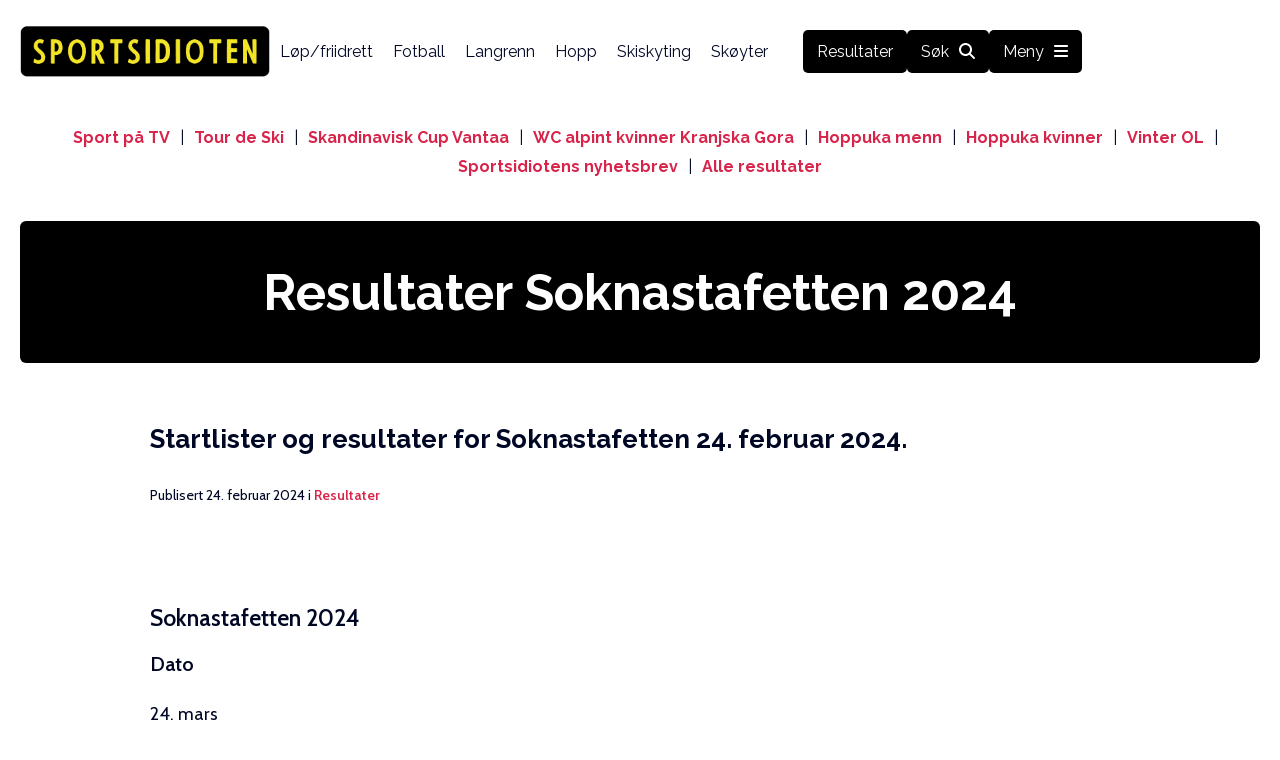

--- FILE ---
content_type: text/html; charset=UTF-8
request_url: https://www.sportsidioten.no/resultater/resultater-soknastafetten-2024/
body_size: 13835
content:
<!DOCTYPE html>
<html lang="nb-NO" prefix="og: https://ogp.me/ns#">
<head>
    <meta charset="UTF-8">
    <meta name="viewport" content="width=device-width, initial-scale=1, maximum-scale=5">
    <link rel="apple-touch-icon" sizes="180x180" href="https://www.sportsidioten.no/apple-touch-icon.png">
    <link rel="icon" type="image/png" sizes="32x32" href="https://www.sportsidioten.no/favicon-32x32.png">
    <link rel="icon" type="image/png" sizes="16x16" href="https://www.sportsidioten.no/favicon-16x16.png">
    <link rel="manifest" href="https://www.sportsidioten.no/site.webmanifest">    

    
<!-- InMobi Choice. Consent Manager Tag v3.0 (for TCF 2.2) -->
<script type="text/javascript" async=true>
(function() {
var host = window.location.hostname;
var element = document.createElement('script');
var firstScript = document.getElementsByTagName('script')[0];
var url = 'https://cmp.inmobi.com'
    .concat('/choice/', 'eTT5wGJHbK7LT', '/', host, '/choice.js?tag_version=V3');
var uspTries = 0;
var uspTriesLimit = 3;
element.async = true;
element.type = 'text/javascript';
element.src = url;

firstScript.parentNode.insertBefore(element, firstScript);

function makeStub() {
    var TCF_LOCATOR_NAME = '__tcfapiLocator';
    var queue = [];
    var win = window;
    var cmpFrame;

    function addFrame() {
    var doc = win.document;
    var otherCMP = !!(win.frames[TCF_LOCATOR_NAME]);

    if (!otherCMP) {
        if (doc.body) {
        var iframe = doc.createElement('iframe');

        iframe.style.cssText = 'display:none';
        iframe.name = TCF_LOCATOR_NAME;
        doc.body.appendChild(iframe);
        } else {
        setTimeout(addFrame, 5);
        }
    }
    return !otherCMP;
    }

    function tcfAPIHandler() {
    var gdprApplies;
    var args = arguments;

    if (!args.length) {
        return queue;
    } else if (args[0] === 'setGdprApplies') {
        if (
        args.length > 3 &&
        args[2] === 2 &&
        typeof args[3] === 'boolean'
        ) {
        gdprApplies = args[3];
        if (typeof args[2] === 'function') {
            args[2]('set', true);
        }
        }
    } else if (args[0] === 'ping') {
        var retr = {
        gdprApplies: gdprApplies,
        cmpLoaded: false,
        cmpStatus: 'stub'
        };

        if (typeof args[2] === 'function') {
        args[2](retr);
        }
    } else {
        if(args[0] === 'init' && typeof args[3] === 'object') {
        args[3] = Object.assign(args[3], { tag_version: 'V3' });
        }
        queue.push(args);
    }
    }

    function postMessageEventHandler(event) {
    var msgIsString = typeof event.data === 'string';
    var json = {};

    try {
        if (msgIsString) {
        json = JSON.parse(event.data);
        } else {
        json = event.data;
        }
    } catch (ignore) {}

    var payload = json.__tcfapiCall;

    if (payload) {
        window.__tcfapi(
        payload.command,
        payload.version,
        function(retValue, success) {
            var returnMsg = {
            __tcfapiReturn: {
                returnValue: retValue,
                success: success,
                callId: payload.callId
            }
            };
            if (msgIsString) {
            returnMsg = JSON.stringify(returnMsg);
            }
            if (event && event.source && event.source.postMessage) {
            event.source.postMessage(returnMsg, '*');
            }
        },
        payload.parameter
        );
    }
    }

    while (win) {
    try {
        if (win.frames[TCF_LOCATOR_NAME]) {
        cmpFrame = win;
        break;
        }
    } catch (ignore) {}

    if (win === window.top) {
        break;
    }
    win = win.parent;
    }
    if (!cmpFrame) {
    addFrame();
    win.__tcfapi = tcfAPIHandler;
    win.addEventListener('message', postMessageEventHandler, false);
    }
};

makeStub();

function makeGppStub() {
    const CMP_ID = 10;
    const SUPPORTED_APIS = [
    '2:tcfeuv2',
    '6:uspv1',
    '7:usnatv1',
    '8:usca',
    '9:usvav1',
    '10:uscov1',
    '11:usutv1',
    '12:usctv1'
    ];

    window.__gpp_addFrame = function (n) {
    if (!window.frames[n]) {
        if (document.body) {
        var i = document.createElement("iframe");
        i.style.cssText = "display:none";
        i.name = n;
        document.body.appendChild(i);
        } else {
        window.setTimeout(window.__gpp_addFrame, 10, n);
        }
    }
    };
    window.__gpp_stub = function () {
    var b = arguments;
    __gpp.queue = __gpp.queue || [];
    __gpp.events = __gpp.events || [];

    if (!b.length || (b.length == 1 && b[0] == "queue")) {
        return __gpp.queue;
    }

    if (b.length == 1 && b[0] == "events") {
        return __gpp.events;
    }

    var cmd = b[0];
    var clb = b.length > 1 ? b[1] : null;
    var par = b.length > 2 ? b[2] : null;
    if (cmd === "ping") {
        clb(
        {
            gppVersion: "1.1", // must be “Version.Subversion”, current: “1.1”
            cmpStatus: "stub", // possible values: stub, loading, loaded, error
            cmpDisplayStatus: "hidden", // possible values: hidden, visible, disabled
            signalStatus: "not ready", // possible values: not ready, ready
            supportedAPIs: SUPPORTED_APIS, // list of supported APIs
            cmpId: CMP_ID, // IAB assigned CMP ID, may be 0 during stub/loading
            sectionList: [],
            applicableSections: [-1],
            gppString: "",
            parsedSections: {},
        },
        true
        );
    } else if (cmd === "addEventListener") {
        if (!("lastId" in __gpp)) {
        __gpp.lastId = 0;
        }
        __gpp.lastId++;
        var lnr = __gpp.lastId;
        __gpp.events.push({
        id: lnr,
        callback: clb,
        parameter: par,
        });
        clb(
        {
            eventName: "listenerRegistered",
            listenerId: lnr, // Registered ID of the listener
            data: true, // positive signal
            pingData: {
            gppVersion: "1.1", // must be “Version.Subversion”, current: “1.1”
            cmpStatus: "stub", // possible values: stub, loading, loaded, error
            cmpDisplayStatus: "hidden", // possible values: hidden, visible, disabled
            signalStatus: "not ready", // possible values: not ready, ready
            supportedAPIs: SUPPORTED_APIS, // list of supported APIs
            cmpId: CMP_ID, // list of supported APIs
            sectionList: [],
            applicableSections: [-1],
            gppString: "",
            parsedSections: {},
            },
        },
        true
        );
    } else if (cmd === "removeEventListener") {
        var success = false;
        for (var i = 0; i < __gpp.events.length; i++) {
        if (__gpp.events[i].id == par) {
            __gpp.events.splice(i, 1);
            success = true;
            break;
        }
        }
        clb(
        {
            eventName: "listenerRemoved",
            listenerId: par, // Registered ID of the listener
            data: success, // status info
            pingData: {
            gppVersion: "1.1", // must be “Version.Subversion”, current: “1.1”
            cmpStatus: "stub", // possible values: stub, loading, loaded, error
            cmpDisplayStatus: "hidden", // possible values: hidden, visible, disabled
            signalStatus: "not ready", // possible values: not ready, ready
            supportedAPIs: SUPPORTED_APIS, // list of supported APIs
            cmpId: CMP_ID, // CMP ID
            sectionList: [],
            applicableSections: [-1],
            gppString: "",
            parsedSections: {},
            },
        },
        true
        );
    } else if (cmd === "hasSection") {
        clb(false, true);
    } else if (cmd === "getSection" || cmd === "getField") {
        clb(null, true);
    }
    //queue all other commands
    else {
        __gpp.queue.push([].slice.apply(b));
    }
    };
    window.__gpp_msghandler = function (event) {
    var msgIsString = typeof event.data === "string";
    try {
        var json = msgIsString ? JSON.parse(event.data) : event.data;
    } catch (e) {
        var json = null;
    }
    if (typeof json === "object" && json !== null && "__gppCall" in json) {
        var i = json.__gppCall;
        window.__gpp(
        i.command,
        function (retValue, success) {
            var returnMsg = {
            __gppReturn: {
                returnValue: retValue,
                success: success,
                callId: i.callId,
            },
            };
            event.source.postMessage(msgIsString ? JSON.stringify(returnMsg) : returnMsg, "*");
        },
        "parameter" in i ? i.parameter : null,
        "version" in i ? i.version : "1.1"
        );
    }
    };
    if (!("__gpp" in window) || typeof window.__gpp !== "function") {
    window.__gpp = window.__gpp_stub;
    window.addEventListener("message", window.__gpp_msghandler, false);
    window.__gpp_addFrame("__gppLocator");
    }
};

makeGppStub();

var uspStubFunction = function() {
    var arg = arguments;
    if (typeof window.__uspapi !== uspStubFunction) {
    setTimeout(function() {
        if (typeof window.__uspapi !== 'undefined') {
        window.__uspapi.apply(window.__uspapi, arg);
        }
    }, 500);
    }
};

var checkIfUspIsReady = function() {
    uspTries++;
    if (window.__uspapi === uspStubFunction && uspTries < uspTriesLimit) {
    console.warn('USP is not accessible');
    } else {
    clearInterval(uspInterval);
    }
};

if (typeof window.__uspapi === 'undefined') {
    window.__uspapi = uspStubFunction;
    var uspInterval = setInterval(checkIfUspIsReady, 6000);
}
})();
</script>
<!-- End InMobi Choice. Consent Manager Tag v3.0 (for TCF 2.2) -->    
<!-- Search Engine Optimization by Rank Math - https://rankmath.com/ -->
<title>Resultater Soknastafetten 2024 - Sportsidioten.no</title>
<meta name="description" content="Startlister og resultater for Soknastafetten 24. februar 2024."/>
<meta name="robots" content="follow, index, max-snippet:-1, max-video-preview:-1, max-image-preview:large"/>
<link rel="canonical" href="https://www.sportsidioten.no/resultater/resultater-soknastafetten-2024/" />
<meta property="og:locale" content="nb_NO" />
<meta property="og:type" content="article" />
<meta property="og:title" content="Resultater Soknastafetten 2024 - Sportsidioten.no" />
<meta property="og:description" content="Startlister og resultater for Soknastafetten 24. februar 2024." />
<meta property="og:url" content="https://www.sportsidioten.no/resultater/resultater-soknastafetten-2024/" />
<meta property="og:site_name" content="Sportsidioten.no" />
<meta property="article:publisher" content="https://www.facebook.com/sportsidioten.no" />
<meta property="article:tag" content="Soknastafetten" />
<meta property="article:tag" content="soknedal" />
<meta property="article:section" content="Resultater" />
<meta property="og:updated_time" content="2024-02-24T20:24:02+01:00" />
<meta property="og:image" content="https://www.sportsidioten.no/wp-content/uploads/2022/12/IMG_5992-1024x683.jpg" />
<meta property="og:image:secure_url" content="https://www.sportsidioten.no/wp-content/uploads/2022/12/IMG_5992-1024x683.jpg" />
<meta property="og:image:width" content="1024" />
<meta property="og:image:height" content="683" />
<meta property="og:image:alt" content="Alle med CC-Sprinten Lygnastafetten Juleskirennet Meldal Skillevollrennet Kvæfjordmarka rundt Strindheimrennet NNM langrenn TA-skisprinten Gålårennet Ågarennet SSF Cup Leirdalen NM del 2 snørekjøring SSF Cup langrenn Hodlekve Stokmarknes Classic Storhavet Rundt Stokmarknes Skate Isbolrennet Raundalsrennet SSF Cup sprint Langeland Bjørganrennet Trønder-Lyn Rennet Bulkenrennet Oddersjaarennet KM Troms Kvaløysletta Aurdalsrennet Amlisbergsrennet Montebellonatta Re-løpet Nittedalsløpet verdenscup skiorientering Sjusjøen Budalssprinten Snåsastafetten Båtsfjordrennene Heimdalsprinten KM skiskyting Nordland Sparebank 1 Cup Liatoppen Nyttårssprinten SIL-rennet KM fri SBM Cup Romjulsprinten Sparebank1 Cup Tydal Nyttårsrennet Beitostølen Juleskirenne Meldal Sparebankrennet Førjulsrennet Hodlekve 2024 Hodlekverennet NØK cup skiskyting Os Snøkanon Normal Lygnarullen STIL-BIL rennet Hattrennet Storhaugrennet Langøyløpet KM del 2 Finnmark BSK-rennet Tana-Varangerennet Lilla Flyktningloppet Actionrennet KM Troms del 2 Øverbystafetten Kongsvegløpet Ilarcrossen Kvammasprinten Namsskoganrennet Sirdalsstafetten Aldonrennet Rindølrennet Granåsfjellrennet Harpefossrennet Hoslerennet Heimfjelløpet Heimfjellrennet Vetenrennet Andeburennet NM skiorientering Skoræ Rundt Åsenrennet bulkensprinten Solrennet SI Rennet Tjønnbakkrennet Bulken sprinten Eggeåsrennet Resultater Kvaløya skifestival SSK rennet SSF Cup sprint Leirdalen Skaugasprinten Saltdalsrennet Pokalrennet Fjelletstafetten Pendlerrennet Pendlerrennet Kleivarennet SIL-rennet Slettedalen Rundt Fjellørnen Skifestival viljarrennet fNM skiorientering Lygna Skjelstadmarkstafetten heiløpet KM Nord Trøndelag Inderøy Vistdalsrennet Stokkerennet Gjesdalburennet KM langrenn Sogn og Fjordane KM langrenn Sør Trøndelag Saudasprinten Suldalsrennet Flårennet Saulandrennet Astridbekkrennet Huldrerennet Spydebergrennet Rindalsrennet Lommedalsrennet Ullsrennet Leksdalsrennet Ørnarstafetten Båtsfjordfestivalen Nyttårspæsen Kongsberg Skifestival TIL-rennet KM Skicross Fossum moelvenrennet Rørosrennet Strindheimstafetten Kjelsåsrennet SSF sprint og distanserenn Vargarrennet Ottestadrennet Lauritz Bergendahls Minneløp HA sprinten Oppegårdsprinten Tour de Fauske Oppegårdssprinten budalsrennet Nyttårsraketten Nyttårsrennet Gjesdal Romjulsrennet Drevja Romjulsrennet Bardu Svarstadrennet lygnasæterrennet Romjulsrenn Svene Tanagufsen Romjulsrennet Alta Skallrennet Ribberennet Torpo Romjulsrenn Tydal Romjulsrenn Nes Juleskirennet Meldal Ribberennet Snøkanoncrossen Nordlands Cup Osebergrennet Sjansespillet Førjulsrennet Bardufoss Førjulsrennet Inderøy lierrennet Arne Rustadstuens Minneløp Selbusprinten Adventsrennet Valnesfjord Sjusjørennet Adventsrenn Kvaløysletta Mjøndalsløpet KM Fellesstart Troms Vadsørennet Skarverennet Ulfstindrennet Fossavatnsgangan Hattrennet Haukelirennet Svalbard Skimaraton Troll Ski Marathon Nattmålsrennet Sonemesterskap Senja Ski Munkeferden Ranheimstafetten Kvaløya Skimaraton Nordåsenrennet Valdres Skimaraton Flyktningerennet Soknastafetten Ridderuka Klubbmesterskap Strindheim Klubbmesterskap Kjelsås Bulleråsrennet Lygnsætersprinten Trabelirennet KM sprint Buskerud Saltdalsløpet Ulveløpet Valnesfjord rundt Kvæfjordrennet Heimdalstafetten Kvernfjellrennet Ragdesprinten Torefjellsrennet Asker Skifestival Ingalåmi Tyslasprinten Helterennet Golrennet Hølondrennet Eidsprinten Staviåsrennet Martincrossen Njårdrennet Åsmarkrennet Kalsetrennet Svanstulrennet Altarennet Mylla Budalsprinten Rundt Follarennet Krystallrennet Johan Evjens Minneløp Larvik Skisprinten Mjøndalsrennet Singsåsrennet Tour de Bærum Naborunden hakadalsrennet Hodelyktrennet Motebellonatta Oslo Skifestival" />
<meta property="og:image:type" content="image/jpeg" />
<meta property="article:published_time" content="2024-02-24T04:33:59+01:00" />
<meta property="article:modified_time" content="2024-02-24T20:24:02+01:00" />
<meta name="twitter:card" content="summary_large_image" />
<meta name="twitter:title" content="Resultater Soknastafetten 2024 - Sportsidioten.no" />
<meta name="twitter:description" content="Startlister og resultater for Soknastafetten 24. februar 2024." />
<meta name="twitter:image" content="https://www.sportsidioten.no/wp-content/uploads/2022/12/IMG_5992-1024x683.jpg" />
<meta name="twitter:label1" content="Written by" />
<meta name="twitter:data1" content="Øyvind Moen Fjeld" />
<meta name="twitter:label2" content="Time to read" />
<meta name="twitter:data2" content="Less than a minute" />
<script type="application/ld+json" class="rank-math-schema">{"@context":"https://schema.org","@graph":[{"@type":["Person","Organization"],"@id":"https://www.sportsidioten.no/#person","name":"Sportsidioten","sameAs":["https://www.facebook.com/sportsidioten.no"]},{"@type":"WebSite","@id":"https://www.sportsidioten.no/#website","url":"https://www.sportsidioten.no","name":"Sportsidioten.no","publisher":{"@id":"https://www.sportsidioten.no/#person"},"inLanguage":"nb-NO"},{"@type":"ImageObject","@id":"https://www.sportsidioten.no/wp-content/uploads/2022/12/IMG_5992-scaled.jpg","url":"https://www.sportsidioten.no/wp-content/uploads/2022/12/IMG_5992-scaled.jpg","width":"2560","height":"1707","caption":"Alle med CC-Sprinten Lygnastafetten Juleskirennet Meldal Skillevollrennet Kv\u00e6fjordmarka rundt Strindheimrennet NNM langrenn TA-skisprinten G\u00e5l\u00e5rennet \u00c5garennet SSF Cup Leirdalen NM del 2 sn\u00f8rekj\u00f8ring SSF Cup langrenn Hodlekve Stokmarknes Classic Storhavet Rundt Stokmarknes Skate Isbolrennet Raundalsrennet SSF Cup sprint Langeland Bj\u00f8rganrennet Tr\u00f8nder-Lyn Rennet Bulkenrennet Oddersjaarennet KM Troms Kval\u00f8ysletta Aurdalsrennet Amlisbergsrennet Montebellonatta Re-l\u00f8pet Nittedalsl\u00f8pet verdenscup skiorientering Sjusj\u00f8en Budalssprinten Sn\u00e5sastafetten B\u00e5tsfjordrennene Heimdalsprinten KM skiskyting Nordland Sparebank 1 Cup Liatoppen Nytt\u00e5rssprinten SIL-rennet KM fri SBM Cup Romjulsprinten Sparebank1 Cup Tydal Nytt\u00e5rsrennet Beitost\u00f8len Juleskirenne Meldal Sparebankrennet F\u00f8rjulsrennet Hodlekve 2024 Hodlekverennet N\u00d8K cup skiskyting Os Sn\u00f8kanon Normal Lygnarullen STIL-BIL rennet Hattrennet Storhaugrennet Lang\u00f8yl\u00f8pet KM del 2 Finnmark BSK-rennet Tana-Varangerennet Lilla Flyktningloppet Actionrennet KM Troms del 2 \u00d8verbystafetten Kongsvegl\u00f8pet Ilarcrossen Kvammasprinten Namsskoganrennet Sirdalsstafetten Aldonrennet Rind\u00f8lrennet Gran\u00e5sfjellrennet Harpefossrennet Hoslerennet Heimfjell\u00f8pet Heimfjellrennet Vetenrennet Andeburennet NM skiorientering Skor\u00e6 Rundt \u00c5senrennet bulkensprinten Solrennet SI Rennet Tj\u00f8nnbakkrennet Bulken sprinten Egge\u00e5srennet Resultater Kval\u00f8ya skifestival SSK rennet SSF Cup sprint Leirdalen Skaugasprinten Saltdalsrennet Pokalrennet Fjelletstafetten Pendlerrennet Pendlerrennet Kleivarennet SIL-rennet Slettedalen Rundt Fjell\u00f8rnen Skifestival viljarrennet fNM skiorientering Lygna Skjelstadmarkstafetten heil\u00f8pet KM Nord Tr\u00f8ndelag Inder\u00f8y Vistdalsrennet Stokkerennet Gjesdalburennet KM langrenn Sogn og Fjordane KM langrenn S\u00f8r Tr\u00f8ndelag Saudasprinten Suldalsrennet Fl\u00e5rennet Saulandrennet Astridbekkrennet Huldrerennet Spydebergrennet Rindalsrennet Lommedalsrennet Ullsrennet Leksdalsrennet \u00d8rnarstafetten B\u00e5tsfjordfestivalen Nytt\u00e5rsp\u00e6sen Kongsberg Skifestival TIL-rennet KM Skicross Fossum moelvenrennet R\u00f8rosrennet Strindheimstafetten Kjels\u00e5srennet SSF sprint og distanserenn Vargarrennet Ottestadrennet Lauritz Bergendahls Minnel\u00f8p HA sprinten Oppeg\u00e5rdsprinten Tour de Fauske Oppeg\u00e5rdssprinten budalsrennet Nytt\u00e5rsraketten Nytt\u00e5rsrennet Gjesdal Romjulsrennet Drevja Romjulsrennet Bardu Svarstadrennet lygnas\u00e6terrennet Romjulsrenn Svene Tanagufsen Romjulsrennet Alta Skallrennet Ribberennet Torpo Romjulsrenn Tydal Romjulsrenn Nes Juleskirennet Meldal Ribberennet Sn\u00f8kanoncrossen Nordlands Cup Osebergrennet Sjansespillet F\u00f8rjulsrennet Bardufoss F\u00f8rjulsrennet Inder\u00f8y lierrennet Arne Rustadstuens Minnel\u00f8p Selbusprinten Adventsrennet Valnesfjord Sjusj\u00f8rennet Adventsrenn Kval\u00f8ysletta Mj\u00f8ndalsl\u00f8pet KM Fellesstart Troms Vads\u00f8rennet Skarverennet Ulfstindrennet Fossavatnsgangan Hattrennet Haukelirennet Svalbard Skimaraton Troll Ski Marathon Nattm\u00e5lsrennet Sonemesterskap Senja Ski Munkeferden Ranheimstafetten Kval\u00f8ya Skimaraton Nord\u00e5senrennet Valdres Skimaraton Flyktningerennet Soknastafetten Ridderuka Klubbmesterskap Strindheim Klubbmesterskap Kjels\u00e5s Buller\u00e5srennet Lygns\u00e6tersprinten Trabelirennet KM sprint Buskerud Saltdalsl\u00f8pet Ulvel\u00f8pet Valnesfjord rundt Kv\u00e6fjordrennet Heimdalstafetten Kvernfjellrennet Ragdesprinten Torefjellsrennet Asker Skifestival Ingal\u00e5mi Tyslasprinten Helterennet Golrennet H\u00f8londrennet Eidsprinten Stavi\u00e5srennet Martincrossen Nj\u00e5rdrennet \u00c5smarkrennet Kalsetrennet Svanstulrennet Altarennet Mylla Budalsprinten Rundt Follarennet Krystallrennet Johan Evjens Minnel\u00f8p Larvik Skisprinten Mj\u00f8ndalsrennet Sings\u00e5srennet Tour de B\u00e6rum Naborunden hakadalsrennet Hodelyktrennet Motebellonatta Oslo Skifestival","inLanguage":"nb-NO"},{"@type":"WebPage","@id":"https://www.sportsidioten.no/resultater/resultater-soknastafetten-2024/#webpage","url":"https://www.sportsidioten.no/resultater/resultater-soknastafetten-2024/","name":"Resultater Soknastafetten 2024 - Sportsidioten.no","datePublished":"2024-02-24T04:33:59+01:00","dateModified":"2024-02-24T20:24:02+01:00","isPartOf":{"@id":"https://www.sportsidioten.no/#website"},"primaryImageOfPage":{"@id":"https://www.sportsidioten.no/wp-content/uploads/2022/12/IMG_5992-scaled.jpg"},"inLanguage":"nb-NO"},{"@type":"Person","@id":"https://www.sportsidioten.no/resultater/resultater-soknastafetten-2024/#author","name":"\u00d8yvind Moen Fjeld","image":{"@type":"ImageObject","@id":"https://secure.gravatar.com/avatar/905f3f9632cedc75c1b1a17e416f4ac8af5ee24d3934c76e83a05c3679b63ce0?s=96&amp;d=mm&amp;r=g","url":"https://secure.gravatar.com/avatar/905f3f9632cedc75c1b1a17e416f4ac8af5ee24d3934c76e83a05c3679b63ce0?s=96&amp;d=mm&amp;r=g","caption":"\u00d8yvind Moen Fjeld","inLanguage":"nb-NO"}},{"@type":"NewsArticle","headline":"Resultater Soknastafetten 2024 - Sportsidioten.no","keywords":"Soknastafetten","datePublished":"2024-02-24T04:33:59+01:00","dateModified":"2024-02-24T20:24:02+01:00","articleSection":"Langrenn, Resultater","author":{"@id":"https://www.sportsidioten.no/resultater/resultater-soknastafetten-2024/#author","name":"\u00d8yvind Moen Fjeld"},"publisher":{"@id":"https://www.sportsidioten.no/#person"},"description":"Startlister og resultater for Soknastafetten 24. februar 2024.","name":"Resultater Soknastafetten 2024 - Sportsidioten.no","@id":"https://www.sportsidioten.no/resultater/resultater-soknastafetten-2024/#richSnippet","isPartOf":{"@id":"https://www.sportsidioten.no/resultater/resultater-soknastafetten-2024/#webpage"},"image":{"@id":"https://www.sportsidioten.no/wp-content/uploads/2022/12/IMG_5992-scaled.jpg"},"inLanguage":"nb-NO","mainEntityOfPage":{"@id":"https://www.sportsidioten.no/resultater/resultater-soknastafetten-2024/#webpage"}}]}</script>
<!-- /Rank Math WordPress SEO plugin -->

<link rel='dns-prefetch' href='//kit.fontawesome.com' />
<link rel="alternate" title="oEmbed (JSON)" type="application/json+oembed" href="https://www.sportsidioten.no/wp-json/oembed/1.0/embed?url=https%3A%2F%2Fwww.sportsidioten.no%2Fresultater%2Fresultater-soknastafetten-2024%2F" />
<link rel="alternate" title="oEmbed (XML)" type="text/xml+oembed" href="https://www.sportsidioten.no/wp-json/oembed/1.0/embed?url=https%3A%2F%2Fwww.sportsidioten.no%2Fresultater%2Fresultater-soknastafetten-2024%2F&#038;format=xml" />
<link rel="preconnect" href="https://fonts.googleapis.com"><link rel="preconnect" href="https://fonts.gstatic.com" crossorigin><style id='wp-img-auto-sizes-contain-inline-css' type='text/css'>
img:is([sizes=auto i],[sizes^="auto," i]){contain-intrinsic-size:3000px 1500px}
/*# sourceURL=wp-img-auto-sizes-contain-inline-css */
</style>

<style id='wp-emoji-styles-inline-css' type='text/css'>

	img.wp-smiley, img.emoji {
		display: inline !important;
		border: none !important;
		box-shadow: none !important;
		height: 1em !important;
		width: 1em !important;
		margin: 0 0.07em !important;
		vertical-align: -0.1em !important;
		background: none !important;
		padding: 0 !important;
	}
/*# sourceURL=wp-emoji-styles-inline-css */
</style>
<link rel='stylesheet' id='wp-block-library-css' href='https://www.sportsidioten.no/wp-includes/css/dist/block-library/style.min.css?ver=6.9' type='text/css' media='all' />
<style id='global-styles-inline-css' type='text/css'>
:root{--wp--preset--aspect-ratio--square: 1;--wp--preset--aspect-ratio--4-3: 4/3;--wp--preset--aspect-ratio--3-4: 3/4;--wp--preset--aspect-ratio--3-2: 3/2;--wp--preset--aspect-ratio--2-3: 2/3;--wp--preset--aspect-ratio--16-9: 16/9;--wp--preset--aspect-ratio--9-16: 9/16;--wp--preset--color--black: #000000;--wp--preset--color--cyan-bluish-gray: #abb8c3;--wp--preset--color--white: #ffffff;--wp--preset--color--pale-pink: #f78da7;--wp--preset--color--vivid-red: #cf2e2e;--wp--preset--color--luminous-vivid-orange: #ff6900;--wp--preset--color--luminous-vivid-amber: #fcb900;--wp--preset--color--light-green-cyan: #7bdcb5;--wp--preset--color--vivid-green-cyan: #00d084;--wp--preset--color--pale-cyan-blue: #8ed1fc;--wp--preset--color--vivid-cyan-blue: #0693e3;--wp--preset--color--vivid-purple: #9b51e0;--wp--preset--gradient--vivid-cyan-blue-to-vivid-purple: linear-gradient(135deg,rgb(6,147,227) 0%,rgb(155,81,224) 100%);--wp--preset--gradient--light-green-cyan-to-vivid-green-cyan: linear-gradient(135deg,rgb(122,220,180) 0%,rgb(0,208,130) 100%);--wp--preset--gradient--luminous-vivid-amber-to-luminous-vivid-orange: linear-gradient(135deg,rgb(252,185,0) 0%,rgb(255,105,0) 100%);--wp--preset--gradient--luminous-vivid-orange-to-vivid-red: linear-gradient(135deg,rgb(255,105,0) 0%,rgb(207,46,46) 100%);--wp--preset--gradient--very-light-gray-to-cyan-bluish-gray: linear-gradient(135deg,rgb(238,238,238) 0%,rgb(169,184,195) 100%);--wp--preset--gradient--cool-to-warm-spectrum: linear-gradient(135deg,rgb(74,234,220) 0%,rgb(151,120,209) 20%,rgb(207,42,186) 40%,rgb(238,44,130) 60%,rgb(251,105,98) 80%,rgb(254,248,76) 100%);--wp--preset--gradient--blush-light-purple: linear-gradient(135deg,rgb(255,206,236) 0%,rgb(152,150,240) 100%);--wp--preset--gradient--blush-bordeaux: linear-gradient(135deg,rgb(254,205,165) 0%,rgb(254,45,45) 50%,rgb(107,0,62) 100%);--wp--preset--gradient--luminous-dusk: linear-gradient(135deg,rgb(255,203,112) 0%,rgb(199,81,192) 50%,rgb(65,88,208) 100%);--wp--preset--gradient--pale-ocean: linear-gradient(135deg,rgb(255,245,203) 0%,rgb(182,227,212) 50%,rgb(51,167,181) 100%);--wp--preset--gradient--electric-grass: linear-gradient(135deg,rgb(202,248,128) 0%,rgb(113,206,126) 100%);--wp--preset--gradient--midnight: linear-gradient(135deg,rgb(2,3,129) 0%,rgb(40,116,252) 100%);--wp--preset--font-size--small: 13px;--wp--preset--font-size--medium: 20px;--wp--preset--font-size--large: 36px;--wp--preset--font-size--x-large: 42px;--wp--preset--spacing--20: 0.44rem;--wp--preset--spacing--30: 0.67rem;--wp--preset--spacing--40: 1rem;--wp--preset--spacing--50: 1.5rem;--wp--preset--spacing--60: 2.25rem;--wp--preset--spacing--70: 3.38rem;--wp--preset--spacing--80: 5.06rem;--wp--preset--shadow--natural: 6px 6px 9px rgba(0, 0, 0, 0.2);--wp--preset--shadow--deep: 12px 12px 50px rgba(0, 0, 0, 0.4);--wp--preset--shadow--sharp: 6px 6px 0px rgba(0, 0, 0, 0.2);--wp--preset--shadow--outlined: 6px 6px 0px -3px rgb(255, 255, 255), 6px 6px rgb(0, 0, 0);--wp--preset--shadow--crisp: 6px 6px 0px rgb(0, 0, 0);}:where(.is-layout-flex){gap: 0.5em;}:where(.is-layout-grid){gap: 0.5em;}body .is-layout-flex{display: flex;}.is-layout-flex{flex-wrap: wrap;align-items: center;}.is-layout-flex > :is(*, div){margin: 0;}body .is-layout-grid{display: grid;}.is-layout-grid > :is(*, div){margin: 0;}:where(.wp-block-columns.is-layout-flex){gap: 2em;}:where(.wp-block-columns.is-layout-grid){gap: 2em;}:where(.wp-block-post-template.is-layout-flex){gap: 1.25em;}:where(.wp-block-post-template.is-layout-grid){gap: 1.25em;}.has-black-color{color: var(--wp--preset--color--black) !important;}.has-cyan-bluish-gray-color{color: var(--wp--preset--color--cyan-bluish-gray) !important;}.has-white-color{color: var(--wp--preset--color--white) !important;}.has-pale-pink-color{color: var(--wp--preset--color--pale-pink) !important;}.has-vivid-red-color{color: var(--wp--preset--color--vivid-red) !important;}.has-luminous-vivid-orange-color{color: var(--wp--preset--color--luminous-vivid-orange) !important;}.has-luminous-vivid-amber-color{color: var(--wp--preset--color--luminous-vivid-amber) !important;}.has-light-green-cyan-color{color: var(--wp--preset--color--light-green-cyan) !important;}.has-vivid-green-cyan-color{color: var(--wp--preset--color--vivid-green-cyan) !important;}.has-pale-cyan-blue-color{color: var(--wp--preset--color--pale-cyan-blue) !important;}.has-vivid-cyan-blue-color{color: var(--wp--preset--color--vivid-cyan-blue) !important;}.has-vivid-purple-color{color: var(--wp--preset--color--vivid-purple) !important;}.has-black-background-color{background-color: var(--wp--preset--color--black) !important;}.has-cyan-bluish-gray-background-color{background-color: var(--wp--preset--color--cyan-bluish-gray) !important;}.has-white-background-color{background-color: var(--wp--preset--color--white) !important;}.has-pale-pink-background-color{background-color: var(--wp--preset--color--pale-pink) !important;}.has-vivid-red-background-color{background-color: var(--wp--preset--color--vivid-red) !important;}.has-luminous-vivid-orange-background-color{background-color: var(--wp--preset--color--luminous-vivid-orange) !important;}.has-luminous-vivid-amber-background-color{background-color: var(--wp--preset--color--luminous-vivid-amber) !important;}.has-light-green-cyan-background-color{background-color: var(--wp--preset--color--light-green-cyan) !important;}.has-vivid-green-cyan-background-color{background-color: var(--wp--preset--color--vivid-green-cyan) !important;}.has-pale-cyan-blue-background-color{background-color: var(--wp--preset--color--pale-cyan-blue) !important;}.has-vivid-cyan-blue-background-color{background-color: var(--wp--preset--color--vivid-cyan-blue) !important;}.has-vivid-purple-background-color{background-color: var(--wp--preset--color--vivid-purple) !important;}.has-black-border-color{border-color: var(--wp--preset--color--black) !important;}.has-cyan-bluish-gray-border-color{border-color: var(--wp--preset--color--cyan-bluish-gray) !important;}.has-white-border-color{border-color: var(--wp--preset--color--white) !important;}.has-pale-pink-border-color{border-color: var(--wp--preset--color--pale-pink) !important;}.has-vivid-red-border-color{border-color: var(--wp--preset--color--vivid-red) !important;}.has-luminous-vivid-orange-border-color{border-color: var(--wp--preset--color--luminous-vivid-orange) !important;}.has-luminous-vivid-amber-border-color{border-color: var(--wp--preset--color--luminous-vivid-amber) !important;}.has-light-green-cyan-border-color{border-color: var(--wp--preset--color--light-green-cyan) !important;}.has-vivid-green-cyan-border-color{border-color: var(--wp--preset--color--vivid-green-cyan) !important;}.has-pale-cyan-blue-border-color{border-color: var(--wp--preset--color--pale-cyan-blue) !important;}.has-vivid-cyan-blue-border-color{border-color: var(--wp--preset--color--vivid-cyan-blue) !important;}.has-vivid-purple-border-color{border-color: var(--wp--preset--color--vivid-purple) !important;}.has-vivid-cyan-blue-to-vivid-purple-gradient-background{background: var(--wp--preset--gradient--vivid-cyan-blue-to-vivid-purple) !important;}.has-light-green-cyan-to-vivid-green-cyan-gradient-background{background: var(--wp--preset--gradient--light-green-cyan-to-vivid-green-cyan) !important;}.has-luminous-vivid-amber-to-luminous-vivid-orange-gradient-background{background: var(--wp--preset--gradient--luminous-vivid-amber-to-luminous-vivid-orange) !important;}.has-luminous-vivid-orange-to-vivid-red-gradient-background{background: var(--wp--preset--gradient--luminous-vivid-orange-to-vivid-red) !important;}.has-very-light-gray-to-cyan-bluish-gray-gradient-background{background: var(--wp--preset--gradient--very-light-gray-to-cyan-bluish-gray) !important;}.has-cool-to-warm-spectrum-gradient-background{background: var(--wp--preset--gradient--cool-to-warm-spectrum) !important;}.has-blush-light-purple-gradient-background{background: var(--wp--preset--gradient--blush-light-purple) !important;}.has-blush-bordeaux-gradient-background{background: var(--wp--preset--gradient--blush-bordeaux) !important;}.has-luminous-dusk-gradient-background{background: var(--wp--preset--gradient--luminous-dusk) !important;}.has-pale-ocean-gradient-background{background: var(--wp--preset--gradient--pale-ocean) !important;}.has-electric-grass-gradient-background{background: var(--wp--preset--gradient--electric-grass) !important;}.has-midnight-gradient-background{background: var(--wp--preset--gradient--midnight) !important;}.has-small-font-size{font-size: var(--wp--preset--font-size--small) !important;}.has-medium-font-size{font-size: var(--wp--preset--font-size--medium) !important;}.has-large-font-size{font-size: var(--wp--preset--font-size--large) !important;}.has-x-large-font-size{font-size: var(--wp--preset--font-size--x-large) !important;}
/*# sourceURL=global-styles-inline-css */
</style>

<style id='classic-theme-styles-inline-css' type='text/css'>
/*! This file is auto-generated */
.wp-block-button__link{color:#fff;background-color:#32373c;border-radius:9999px;box-shadow:none;text-decoration:none;padding:calc(.667em + 2px) calc(1.333em + 2px);font-size:1.125em}.wp-block-file__button{background:#32373c;color:#fff;text-decoration:none}
/*# sourceURL=/wp-includes/css/classic-themes.min.css */
</style>
<link rel='stylesheet' id='style-css' href='https://www.sportsidioten.no/wp-content/themes/spo20/style.css?ver=1766139210' type='text/css' media='' />
<link rel='stylesheet' id='tablepress-default-css' href='https://www.sportsidioten.no/wp-content/plugins/tablepress/css/build/default.css?ver=3.2.6' type='text/css' media='all' />
<link rel='stylesheet' id='spospo-google-fonts-css' href='https://fonts.googleapis.com/css2?family=Cabin:wght@400;500;600&#038;family=Raleway:wght@400;700&#038;display=block' type='text/css' media='all' />
<script type="text/javascript" src="https://www.sportsidioten.no/wp-includes/js/jquery/jquery.min.js?ver=3.7.1" id="jquery-core-js"></script>
<script type="text/javascript" src="https://www.sportsidioten.no/wp-includes/js/jquery/jquery-migrate.min.js?ver=3.4.1" id="jquery-migrate-js"></script>
<script type="text/javascript" src="https://www.sportsidioten.no/wp-content/themes/spo20/app.js?ver=1764364088" id="script-js"></script>
<script type="text/javascript" defer src="https://kit.fontawesome.com/96351a8f9e.js" id="fontawesome-kit-js"></script>
<link rel="https://api.w.org/" href="https://www.sportsidioten.no/wp-json/" /><link rel="alternate" title="JSON" type="application/json" href="https://www.sportsidioten.no/wp-json/wp/v2/posts/56936" /><link rel="EditURI" type="application/rsd+xml" title="RSD" href="https://www.sportsidioten.no/xmlrpc.php?rsd" />
<meta name="generator" content="WordPress 6.9" />
<link rel='shortlink' href='https://www.sportsidioten.no/?p=56936' />
<!-- Google Tag Manager --><script>(function(w,d,s,l,i){w[l]=w[l]||[];w[l].push({'gtm.start':new Date().getTime(),event:'gtm.js'});var f=d.getElementsByTagName(s)[0],j=d.createElement(s),dl=l!='dataLayer'?'&l='+l:'';j.async=true;j.src='https://www.googletagmanager.com/gtm.js?id='+i+dl;f.parentNode.insertBefore(j,f);})(window,document,'script','dataLayer','GTM-MS5NK2H');</script><!-- End Google Tag Manager -->    
<!-- MailerLite Universal -->
<script>
    (function(w,d,e,u,f,l,n){w[f]=w[f]||function(){(w[f].q=w[f].q||[])
    .push(arguments);},l=d.createElement(e),l.async=1,l.src=u,
    n=d.getElementsByTagName(e)[0],n.parentNode.insertBefore(l,n);})
    (window,document,'script','https://assets.mailerlite.com/js/universal.js','ml');
    ml('account', '1438582');
</script>
<!-- End MailerLite Universal --><script type="text/javascript">var ajaxurl = "https://www.sportsidioten.no/wp-admin/admin-ajax.php";</script><style>div#ez-toc-container nav{display:block;}</style>        <script async src='https://securepubads.g.doubleclick.net/tag/js/gpt.js'></script>
    <script async src="https://otc-cdn.relevant-digital.com/static/tags/685d9acee20e8a3f1a3009d7.js"></script>
    <script>
        function loadAds() {
            window.relevantDigital = window.relevantDigital || {};
            relevantDigital.cmd = relevantDigital.cmd || [];
            relevantDigital.cmd.push(function() {
                relevantDigital.loadPrebid({
                    configId: '6862d4b4b18900fd50744c5e',
                    manageAdserver: true,
                    collapseEmptyDivs: true,
                    noGpt: true,
                    collapseBeforeAdFetch: false,
                    allowedDivIds: null, // set to an array to only load certain <div>s, example - ["divId1", "divId2"]                    
                    noSlotReload: true, // set true to only load ad slots that have never been loaded 
                    
                });
            });
        };
    </script>

</head>
<body class="wp-singular post-template-default single single-post postid-56936 single-format-standard wp-theme-spo20">
<!-- Google Tag Manager (noscript) --><noscript><iframe src="https://www.googletagmanager.com/ns.html?id=GTM-MS5NK2H" height="0" width="0" style="display:none;visibility:hidden"></iframe></noscript><!-- End Google Tag Manager (noscript) --><div id="site-wrapper">
<header class="site-header">
  <div class="header-wrapper">
    <a href="https://www.sportsidioten.no/">
      <img class="logo" src="https://www.sportsidioten.no/wp-content/themes/spo20/assets/sportsidioten_logo.png" alt="Sportsidioten logo"/>
    </a>
    <i class="fa-solid fa-bars big-menu-icon"></i>

      

    <nav class="menu">
        <a class="regular-link" href="https://www.sportsidioten.no/./lop/" class="lop">Løp/friidrett</a><a class="regular-link" href="https://www.sportsidioten.no/./fotball/" class="fotball">Fotball</a><a class="regular-link" href="https://www.sportsidioten.no/./langrenn/" class="langrenn">Langrenn</a><a class="regular-link" href="https://www.sportsidioten.no/./hopp/" class="hopp">Hopp</a><a class="regular-link" href="https://www.sportsidioten.no/./skiskyting/" class="skiskyting">Skiskyting</a><a class="regular-link" href="https://www.sportsidioten.no/./skoyter/" class="skoyter">Skøyter</a><a class="blue-nav-link header-resultater-link" href="https://www.sportsidioten.no/./resultater/" aria-label="Finn alle resultater">Resultater</a><a class="blue-nav-link" href="https://www.sportsidioten.no/?s" aria-label="Finn alle resultater">Søk<i class="fa-solid fa-magnifying-glass"></i></a><span class="blue-nav-link" aria-label="Åpne meny" id="toggleMenu">Meny<i class="fa-solid fa-bars"></i></span>    </nav>
    <input type="hidden" id="siteUrl" value="https://www.sportsidioten.no"/>
    <input type="hidden" id="baseUrl" value="https://www.sportsidioten.no/wp-content/themes/spo20"/>
    <input type="hidden" id="currentPostId" value="56936"/>
    <input type="hidden" id="themeEnv" value="prod"/>
    
    <section class="ticker">
        <a class="ticker-link" href="https://www.sportsidioten.no/annet/sport-pa-tv/">Sport på TV</a> | <a class="ticker-link" href="https://www.sportsidioten.no/langrenn/tour-de-ski-2025-2026/">Tour de Ski</a> | <a class="ticker-link" href="https://www.sportsidioten.no/langrenn/skandinavisk-cup-vantaa-2026/">Skandinavisk Cup Vantaa</a> | <a class="ticker-link" href="https://www.sportsidioten.no/resultater/verdenscup-alpint-kvinner-kranjska-gora-2026/">WC alpint kvinner Kranjska Gora</a> | <a class="ticker-link" href="https://www.sportsidioten.no/hopp/hoppuka-2025-2026/">Hoppuka menn</a> | <a class="ticker-link" href="https://www.sportsidioten.no/resultater/hoppuka-kvinner-2025-26-two-nights-tour/">Hoppuka kvinner</a> | <a class="ticker-link" href="https://www.sportsidioten.no/alpint/vinter-ol-milano-2026/">Vinter OL</a> | <a class="ticker-link" href="https://www.sportsidioten.no/nyhetsbrev/">Sportsidiotens nyhetsbrev</a>| <a class="ticker-link" href="https://www.sportsidioten.no/resultater/">Alle resultater</a>    </section>
    <div class="menu-expanded-wrapper">
      <div class="menu-expanded-container">
        <i class="fa-solid fa-xmark"></i>
        <div class="categories-wrapper">
          <h3>Idretter</h3>
          <div class="link-container"><a href="https://www.sportsidioten.no/./alpint/" class="alpint">Alpint</a><a href="https://www.sportsidioten.no/./annet/" class="annet">Annet</a><a href="https://www.sportsidioten.no/./basketball/" class="basketball">Basketball</a><a href="https://www.sportsidioten.no/./fotball/" class="fotball">Fotball</a><a href="https://www.sportsidioten.no/./golf/" class="golf">Golf</a><a href="https://www.sportsidioten.no/./handball/" class="handball">Håndball</a><a href="https://www.sportsidioten.no/./hopp/" class="hopp">Hopp</a><a href="https://www.sportsidioten.no/./ishockey/" class="ishockey">Ishockey</a><a href="https://www.sportsidioten.no/./kombinert/" class="kombinert">Kombinert</a><a href="https://www.sportsidioten.no/./langrenn/" class="langrenn">Langrenn</a><a href="https://www.sportsidioten.no/./lop/" class="lop">Løp/friidrett</a><a href="https://www.sportsidioten.no/./motorsport/" class="motorsport">Motorsport</a><a href="https://www.sportsidioten.no/./orientering/" class="orientering">Orientering</a><a href="https://www.sportsidioten.no/./randonee/" class="randonee">Randonee</a><a href="https://www.sportsidioten.no/./rulleski/" class="rulleski">Rulleski</a><a href="https://www.sportsidioten.no/./sandvolleyball/" class="sandvolleyball">Sandvolleyball</a><a href="https://www.sportsidioten.no/./sjakk/" class="sjakk">Sjakk</a><a href="https://www.sportsidioten.no/./skiskyting/" class="skiskyting">Skiskyting</a><a href="https://www.sportsidioten.no/./skoyter/" class="skoyter">Skøyter</a><a href="https://www.sportsidioten.no/./skyting/" class="skyting">Skyting</a><a href="https://www.sportsidioten.no/./svomming/" class="svomming">Svømming</a><a href="https://www.sportsidioten.no/./sykkel/" class="sykkel">Sykkel</a><a href="https://www.sportsidioten.no/./tennis/" class="tennis">Tennis</a><a href="https://www.sportsidioten.no/./triatlon/" class="triatlon">Triatlon</a></div>        </div>
        <div class="mobile-links-wrapper"><div class="link-container">
        <a class="blue-nav-link header-resultater-link" href="https://www.sportsidioten.no/./resultater/" aria-label="Finn alle resultater">Resultater</a><a class="blue-nav-link" href="https://www.sportsidioten.no/?s" aria-label="Finn alle resultater">Søk<i class="fa-solid fa-magnifying-glass"></i></a></div>
        </div>
        <div class="pages-wrapper">
          <h3>Annet</h3>
          <div class="link-container"><a href="https://www.sportsidioten.no/kontakt/">Kontakt</a><a href="https://www.sportsidioten.no/annonsering/">Annonsering</a><a href="https://www.sportsidioten.no/personvern/">Personvern</a><a href="https://www.sportsidioten.no/resultater/">Resultater</a><a href="https://www.sportsidioten.no/arkiv/">Arkiv</a><a href="https://www.sportsidioten.no/nyhetsbrev/">Nyhetsbrev</a><a href="https://nb.bonuskoder.net/" target="_blank">Bonuskoder</a></div>        </div>
      </div>
    </div>


  </div>
</header>

<div class="layout">
<section class="top-content">
    <h1 class="url-title">Resultater Soknastafetten 2024</h1>
</section>

<section class="sidebar-left skyscraper">
</section>

<main class="main-content"><!-- Your posts, pages, or central content -->

<section class="single-view-content">
<p class="cat-description">Startlister og resultater for Soknastafetten 24. februar 2024.</p><span class="single-meta">Publisert 24. februar 2024 i <a href="https://www.sportsidioten.no/./resultater/" class="kmn-grid-model-taxlink">Resultater</a><input type="hidden" id="currentCat" value="resultater"/></span><div id="" class="leaderboard"></div><div id="" class="mobile-placement"></div><h2>Soknastafetten 2024</h2>
<h3>Dato</h3>
<p>24. mars</p>
<h3>Sted</h3>
<p>Hauka Skistadion, Soknedal &#8211; Trøndelag</p>
<p><div class="pasted-iframes"><iframe style="border: 0;" src="https://www.google.com/maps/embed?pb=!1m18!1m12!1m3!1d645587.233954245!2d9.037738954373948!3d62.930509036981995!2m3!1f0!2f0!3f0!3m2!1i1024!2i768!4f13.1!3m3!1m2!1s0x466ccfb3d56f366b%3A0x1b70c3bb51b9f42d!2sHauka!5e1!3m2!1sno!2sno!4v1679475607543!5m2!1sno!2sno" width="400" height="300" allowfullscreen="allowfullscreen"></iframe></div></p>
<h3>Stilart</h3>
<p>Sprintstafett fri teknikk</p>
<h3><a href="https://live.eqtiming.com/71306#contestants" target="_blank" rel="noopener">Startlister</a></h3>
<h3><a href="https://sportsidioten.no/wp-content/uploads/2024/02/Resultrelay24_02_2024_15_05_04-1.pdf">Resultater</a></h3>

<h3>Om rennet</h3>
<p><a href="https://sportsidioten.no/wp-content/uploads/2024/02/Invitasjon-Soknastafetten-2024.docx">Invitasjon</a></p><div id="" data-device-type="desktop" data-placement="inside-desktop-1" class="video-script video-leaderboard"></div><div id="" data-device-type="mobile" data-placement="inside-mobile-1" class="video-script mobile-video-placement"></div>
<p>Skal du gå Hovedlandsrenn og trenger noen saftige fartsdrag? Eller er du generelt glad i fart? Da er dette rennet for deg!</p>
<p>Sokna IL- Ski inviterer til langrennssporten`s formel 1, sprintstafett, lørdag 24.02.24 kl.</p>
<p>12.00. på Hauka skistadion.</p>
<p><strong>Stilart:</strong> Fristil, 2 løpere på hvert lag.</p>
<p><strong>Løyper; </strong></p><div class="leaderboard" data-para="10"></div><div class="mobile-placement" data-para="10"></div>
<p>J/G 6-8 ÅR:     1 etappe hver på 500m</p>
<p>J/G 9-10 ÅR:   1 etappe hver på 750 m</p>
<p>J/G 11-12 ÅR: 2 etapper hver på 750 m</p>
<p>J/G 13-14 ÅR: 2 etapper hver på 750 m</p>
<p>J/G 15-16 ÅR: 3 etapper hver på 750 m</p><div class="leaderboard" data-para="15"></div><div class="mobile-placement" data-para="15"></div>
<h3>Løypekart</h3>
<p><img fetchpriority="high" decoding="async" class="alignnone size-large wp-image-23520" src="https://sportsidioten.no/wp-content/uploads/2023/03/Loypekart-1024x768.jpeg" alt="" width="1024" height="768" srcset="https://www.sportsidioten.no/wp-content/uploads/2023/03/Loypekart-1024x768.jpeg 1024w, https://www.sportsidioten.no/wp-content/uploads/2023/03/Loypekart-300x225.jpeg 300w, https://www.sportsidioten.no/wp-content/uploads/2023/03/Loypekart-768x576.jpeg 768w, https://www.sportsidioten.no/wp-content/uploads/2023/03/Loypekart-1536x1152.jpeg 1536w, https://www.sportsidioten.no/wp-content/uploads/2023/03/Loypekart-2048x1536.jpeg 2048w" sizes="(max-width: 1024px) 100vw, 1024px" /></p>
<h3>Værvarsel</h3>
<p><img decoding="async" class="alignnone size-large" src="https://www.yr.no/nb/innhold/1-2420644/meteogram.svg" width="auto" height="auto" /></p>
<p><a href="https://sokna-langrenn.idrettenonline.no/next/p/5680/hjem" target="_blank" rel="noopener">Hjemmeside</a></p>
<p><a href="/resultater/">Flere resultater</a></p></section>
<div id="" class="leaderboard"></div><div id="" class="mobile-placement"></div><div class="content-div" id="FirstBatch" data-location="article"></div><div id="" class="leaderboard"></div><div id="" class="mobile-placement"></div><div class="content-div" id="LastResults" data-location="article"></div><div id="" class="leaderboard"></div><div id="" class="mobile-placement"></div><div class="content-div" id="SecondBatch" data-location="article"></div><div id="" class="leaderboard"></div><div id="" class="mobile-placement"></div><div class="content-div" id="MoreArticles" data-location="article"></div>

</main>

<section class="sidebar-right skyscraper">
</section>	
    </div>     
    <footer class="site-footer">
        <div class="footer-wrapper">      

            <a href="https://www.facebook.com/sportsidioten.no" target="_blank" class="social-link"><svg xmlns="http://www.w3.org/2000/svg" viewBox="0 0 640 640"><!--!Font Awesome Free v7.0.0 by @fontawesome - https://fontawesome.com License - https://fontawesome.com/license/free Copyright 2025 Fonticons, Inc.--><path d="M576 320C576 178.6 461.4 64 320 64C178.6 64 64 178.6 64 320C64 440 146.7 540.8 258.2 568.5L258.2 398.2L205.4 398.2L205.4 320L258.2 320L258.2 286.3C258.2 199.2 297.6 158.8 383.2 158.8C399.4 158.8 427.4 162 438.9 165.2L438.9 236C432.9 235.4 422.4 235 409.3 235C367.3 235 351.1 250.9 351.1 292.2L351.1 320L434.7 320L420.3 398.2L351 398.2L351 574.1C477.8 558.8 576 450.9 576 320z"/></svg></a>
            <nav class="footer-navigation">
                <a href="https://www.sportsidioten.no">Forside</a><a href="https://www.sportsidioten.no/kontakt/">Kontakt</a><a href="https://www.sportsidioten.no/annonsering/">Annonsering</a><a href="https://www.sportsidioten.no/personvern/">Personvern</a><a href="https://www.sportsidioten.no/resultater/">Resultater</a><a href="https://www.sportsidioten.no/arkiv/">Arkiv</a><a href="https://www.sportsidioten.no/nyhetsbrev/">Nyhetsbrev</a><a class="change-consent" onclick="window.__tcfapi('displayConsentUi', 2, function() {} );">Endre personvernvalg</a>            </nav>
            <p>&copy; 2024 Sportsidioten.no</p>
        </div>
    </footer>
    </div>
    <script type="speculationrules">
{"prefetch":[{"source":"document","where":{"and":[{"href_matches":"/*"},{"not":{"href_matches":["/wp-*.php","/wp-admin/*","/wp-content/uploads/*","/wp-content/*","/wp-content/plugins/*","/wp-content/themes/spo20/*","/*\\?(.+)"]}},{"not":{"selector_matches":"a[rel~=\"nofollow\"]"}},{"not":{"selector_matches":".no-prefetch, .no-prefetch a"}}]},"eagerness":"conservative"}]}
</script>
<script id="wp-emoji-settings" type="application/json">
{"baseUrl":"https://s.w.org/images/core/emoji/17.0.2/72x72/","ext":".png","svgUrl":"https://s.w.org/images/core/emoji/17.0.2/svg/","svgExt":".svg","source":{"concatemoji":"https://www.sportsidioten.no/wp-includes/js/wp-emoji-release.min.js?ver=6.9"}}
</script>
<script type="module">
/* <![CDATA[ */
/*! This file is auto-generated */
const a=JSON.parse(document.getElementById("wp-emoji-settings").textContent),o=(window._wpemojiSettings=a,"wpEmojiSettingsSupports"),s=["flag","emoji"];function i(e){try{var t={supportTests:e,timestamp:(new Date).valueOf()};sessionStorage.setItem(o,JSON.stringify(t))}catch(e){}}function c(e,t,n){e.clearRect(0,0,e.canvas.width,e.canvas.height),e.fillText(t,0,0);t=new Uint32Array(e.getImageData(0,0,e.canvas.width,e.canvas.height).data);e.clearRect(0,0,e.canvas.width,e.canvas.height),e.fillText(n,0,0);const a=new Uint32Array(e.getImageData(0,0,e.canvas.width,e.canvas.height).data);return t.every((e,t)=>e===a[t])}function p(e,t){e.clearRect(0,0,e.canvas.width,e.canvas.height),e.fillText(t,0,0);var n=e.getImageData(16,16,1,1);for(let e=0;e<n.data.length;e++)if(0!==n.data[e])return!1;return!0}function u(e,t,n,a){switch(t){case"flag":return n(e,"\ud83c\udff3\ufe0f\u200d\u26a7\ufe0f","\ud83c\udff3\ufe0f\u200b\u26a7\ufe0f")?!1:!n(e,"\ud83c\udde8\ud83c\uddf6","\ud83c\udde8\u200b\ud83c\uddf6")&&!n(e,"\ud83c\udff4\udb40\udc67\udb40\udc62\udb40\udc65\udb40\udc6e\udb40\udc67\udb40\udc7f","\ud83c\udff4\u200b\udb40\udc67\u200b\udb40\udc62\u200b\udb40\udc65\u200b\udb40\udc6e\u200b\udb40\udc67\u200b\udb40\udc7f");case"emoji":return!a(e,"\ud83e\u1fac8")}return!1}function f(e,t,n,a){let r;const o=(r="undefined"!=typeof WorkerGlobalScope&&self instanceof WorkerGlobalScope?new OffscreenCanvas(300,150):document.createElement("canvas")).getContext("2d",{willReadFrequently:!0}),s=(o.textBaseline="top",o.font="600 32px Arial",{});return e.forEach(e=>{s[e]=t(o,e,n,a)}),s}function r(e){var t=document.createElement("script");t.src=e,t.defer=!0,document.head.appendChild(t)}a.supports={everything:!0,everythingExceptFlag:!0},new Promise(t=>{let n=function(){try{var e=JSON.parse(sessionStorage.getItem(o));if("object"==typeof e&&"number"==typeof e.timestamp&&(new Date).valueOf()<e.timestamp+604800&&"object"==typeof e.supportTests)return e.supportTests}catch(e){}return null}();if(!n){if("undefined"!=typeof Worker&&"undefined"!=typeof OffscreenCanvas&&"undefined"!=typeof URL&&URL.createObjectURL&&"undefined"!=typeof Blob)try{var e="postMessage("+f.toString()+"("+[JSON.stringify(s),u.toString(),c.toString(),p.toString()].join(",")+"));",a=new Blob([e],{type:"text/javascript"});const r=new Worker(URL.createObjectURL(a),{name:"wpTestEmojiSupports"});return void(r.onmessage=e=>{i(n=e.data),r.terminate(),t(n)})}catch(e){}i(n=f(s,u,c,p))}t(n)}).then(e=>{for(const n in e)a.supports[n]=e[n],a.supports.everything=a.supports.everything&&a.supports[n],"flag"!==n&&(a.supports.everythingExceptFlag=a.supports.everythingExceptFlag&&a.supports[n]);var t;a.supports.everythingExceptFlag=a.supports.everythingExceptFlag&&!a.supports.flag,a.supports.everything||((t=a.source||{}).concatemoji?r(t.concatemoji):t.wpemoji&&t.twemoji&&(r(t.twemoji),r(t.wpemoji)))});
//# sourceURL=https://www.sportsidioten.no/wp-includes/js/wp-emoji-loader.min.js
/* ]]> */
</script>
</body>
</html>


<!-- Page cached by LiteSpeed Cache 7.7 on 2026-01-02 18:40:09 -->

--- FILE ---
content_type: text/html; charset=UTF-8
request_url: https://www.sportsidioten.no/wp-content/themes/spo20/includes/load-content.php
body_size: 989
content:
<div class="artikkel-item-wrapper"><div class="artikkel-item" data-post-id="136092"><a class="artikkel-lenke" href="https://www.sportsidioten.no/langrenn/erik-valnes-kaster-ogsa-inn-handkleet/"><img class="featured-img" src="https://www.sportsidioten.no/wp-content/uploads/2022/12/valnes.png" alt="Erik Valnes kaster også inn håndkleet" /></a><div class="artikkel-item-text"><a class="artikkel-lenke" href="https://www.sportsidioten.no/langrenn/erik-valnes-kaster-ogsa-inn-handkleet/"><h2>Erik Valnes kaster også inn håndkleet</h2><p>Erik Valnes har ikke fått det til å fungere under årets Tour de Ski, nå føyer han seg på den etter hvert lange listen av løpere som har dratt hjem før avslutningshelgen i Val di Fiemme.</p>
</a><a class="cat-link" href="https://www.sportsidioten.no/./langrenn/">Langrenn</a></div></div><div class="artikkel-item" data-post-id="135354"><a class="artikkel-lenke" href="https://www.sportsidioten.no/langrenn/sprint-klassisk-skandinavisk-cup-vantaa-2026/"><img class="featured-img" src="https://www.sportsidioten.no/wp-content/uploads/2025/11/langrenn-muonio-sprint.png" alt="Resultater Sprint klassisk | Skandinavisk Cup Vantaa 2026" /></a><div class="artikkel-item-text"><a class="artikkel-lenke" href="https://www.sportsidioten.no/langrenn/sprint-klassisk-skandinavisk-cup-vantaa-2026/"><h2>Svenske vinnere av sprinten i Vantaa</h2><p>Program, startlister og resultater Sprint klassisk under Skandinavisk Cup Vantaa som arrangeres 2. januar 2026.</p>
</a><a class="cat-link" href="https://www.sportsidioten.no/./langrenn/">Langrenn</a></div></div><a class="blue-nav-link" href="https://www.sportsidioten.no/./resultater/" aria-label="Finn alle resultater">Alle resultater<i class="fa-regular fa-arrow-right"></i></a><div id="f" class="mobile-placement"></div><div class="artikkel-item" data-post-id="136072"><a class="artikkel-lenke" href="https://www.sportsidioten.no/sjakk/hovedjuryen-for-idrettsgallaen-etternominerer-magnus-carlsen/"><img class="featured-img" src="https://www.sportsidioten.no/wp-content/uploads/2025/08/sjakk-carlsen.png" alt="Hovedjuryen for idrettsgallaen etternominerer Magnus Carlsen" /></a><div class="artikkel-item-text"><a class="artikkel-lenke" href="https://www.sportsidioten.no/sjakk/hovedjuryen-for-idrettsgallaen-etternominerer-magnus-carlsen/"><h2>Hovedjuryen for idrettsgallaen etternominerer Magnus Carlsen</h2><p>Hovedjuryen for idrettsgalla 2026 har etternominert Magnus Carlsen i klassen «Årets navn» etter hans prestasjoner under verdensmesterskapene i romjulen.</p>
</a><a class="cat-link" href="https://www.sportsidioten.no/./sjakk/">Sjakk</a></div></div><div class="artikkel-item" data-post-id="136069"><a class="artikkel-lenke" href="https://www.sportsidioten.no/langrenn/nytt-tour-de-ski-forfall/"><img class="featured-img" src="https://www.sportsidioten.no/wp-content/uploads/2025/11/weng-fosnaes-langrenn.png" alt="Nytt Tour de Ski-forfall" /></a><div class="artikkel-item-text"><a class="artikkel-lenke" href="https://www.sportsidioten.no/langrenn/nytt-tour-de-ski-forfall/"><h2>Nytt Tour de Ski-forfall</h2><p>Et av Norges største gjenværende sammenlagthåp på kvinnesiden har </p>
</a><a class="cat-link" href="https://www.sportsidioten.no/./langrenn/">Langrenn</a></div></div><div id="v" class="mobile-placement"></div><div class="artikkel-item" data-post-id="134407"><a class="artikkel-lenke" href="https://www.sportsidioten.no/hopp/nyttarshopprennet-garmisch-hoppuka-2025-2026/"><img class="featured-img" src="https://www.sportsidioten.no/wp-content/uploads/2025/03/forfang-hopp-ski-vm2.png" alt="Resultater Nyttårshopprennet Garmisch Hoppuka 2025-2026" /></a><div class="artikkel-item-text"><a class="artikkel-lenke" href="https://www.sportsidioten.no/hopp/nyttarshopprennet-garmisch-hoppuka-2025-2026/"><h2>Domen Prevc suveren da Eriksen Sundal ble beste norske på 16. plass i Nyttårshopprennet i Garmisch</h2><p>Program, startlister og resultater fra Nyttårshopprennet Garmisch som er renn nummer to i Hoppuka 2025-26 og arrangeres 1. januar 2026.</p>
</a><a class="cat-link" href="https://www.sportsidioten.no/./hopp/">Hopp</a></div></div><div class="artikkel-item" data-post-id="134336"><a class="artikkel-lenke" href="https://www.sportsidioten.no/langrenn/15-km-jaktstart-klassisk-kvinner-etappe-4-tour-de-ski-2025-2026/"><img class="featured-img" src="https://www.sportsidioten.no/wp-content/uploads/2025/12/diggins-langrenn.png" alt="Resultater 20 km jaktstart klassisk kvinner | Etappe 4 Tour de Ski 2025-2026" /></a><div class="artikkel-item-text"><a class="artikkel-lenke" href="https://www.sportsidioten.no/langrenn/15-km-jaktstart-klassisk-kvinner-etappe-4-tour-de-ski-2025-2026/"><h2>Diggins med maktdemonstrasjon i klassisk</h2><p>Startlister og resultater for 20 km jaktstart klassisk kvinner som er etappe 4 av Tour de Ski 2025-2026 som arrangeres i Toblach 1. januar 2025.</p>
</a><a class="cat-link" href="https://www.sportsidioten.no/./langrenn/">Langrenn</a></div></div></div>

--- FILE ---
content_type: text/html; charset=UTF-8
request_url: https://www.sportsidioten.no/wp-content/themes/spo20/includes/load-content.php
body_size: 1264
content:
<section class="padindent"><h3 class="section-heading">Siste resultater</h3><div class="list-group"><span class="list-group-date">2. januar 2026</span><ul class="bullets"><li><a href="https://www.sportsidioten.no/langrenn/sprint-klassisk-skandinavisk-cup-vantaa-2026/" aria-label="Les om Resultater Sprint klassisk | Skandinavisk Cup Vantaa 2026">Sprint klassisk | Skandinavisk Cup Vantaa</a></li><li><a href="https://www.sportsidioten.no/resultater/tour-de-fauske-2026/" aria-label="Les om Resultater Tour de Fauske 2026">Tour de Fauske</a></li><li><a href="https://www.sportsidioten.no/resultater/ramsjorennet-2026/" aria-label="Les om Resultater Ramsjørennet 2026">Ramsjørennet</a></li><li><a href="https://www.sportsidioten.no/resultater/program-og-resultater-vm-dart-2025-2026/" aria-label="Les om Program og resultater VM Dart 2025-2026">VM dart</a></li></ul></div><div class="list-group"><span class="list-group-date">1. januar 2026</span><ul class="bullets"><li><a href="https://www.sportsidioten.no/hopp/nyttarshopprennet-garmisch-hoppuka-2025-2026/" aria-label="Les om Resultater Nyttårshopprennet Garmisch Hoppuka 2025-2026">Hoppuka renn 2 | Nyttårshopprennet Garmisch</a></li><li><a href="https://www.sportsidioten.no/langrenn/15-km-jaktstart-klassisk-kvinner-etappe-4-tour-de-ski-2025-2026/" aria-label="Les om Resultater 20 km jaktstart klassisk kvinner | Etappe 4 Tour de Ski 2025-2026">20 km jaktstart klassisk kvinner | Etappe 4 Tour de Ski</a></li><li><a href="https://www.sportsidioten.no/langrenn/20-km-jaktstart-klassisk-menn-etappe-4-tour-de-ski-2025-2026/" aria-label="Les om Resultater 20 km jaktstart klassisk menn | Etappe 4 Tour de Ski 2025-2026">20 km jaktstart klassisk menn | Etappe 4 Tour de Ski</a></li><li><a href="https://www.sportsidioten.no/resultater/roldalsrennet-2026/" aria-label="Les om Resultater Røldalsrennet 2026">Røldalsrennet</a></li><li><a href="https://www.sportsidioten.no/resultater/mesternes-mester-2026/" aria-label="Les om Deltakere og resultater Mesternes Mester 2026">Mesternes Mester</a></li><li><a href="https://www.sportsidioten.no/resultater/hoppuka-kvinner-2025-26-two-nights-tour/" aria-label="Les om Program og resultater Hoppuka kvinner 2025-26 - Two Nights Tour">Hoppuka kvinner - Two Nights Tour</a></li><li><a href="https://www.sportsidioten.no/resultater/premier-league-2025-26/" aria-label="Les om Tabell og resultater Premier League 2025-26">Premier League - fotball</a></li></ul></div><div class="list-group"><span class="list-group-date">31. desember 2025</span><ul class="bullets"><li><a href="https://www.sportsidioten.no/lop/cursa-dels-nassos-2025/" aria-label="Les om Results Cursa dels Nassos 2025">Cursa dels Nassos Barcelona</a></li><li><a href="https://www.sportsidioten.no/langrenn/5-km-heat-start-fri-kvinner-etappe-3-tour-de-ski-2025-2026/" aria-label="Les om Resultater 5 km heat start fri kvinner | Etappe 3 Tour de Ski 2025-2026">5 km heat start fri kvinner | Etappe 3 Tour de Ski</a></li><li><a href="https://www.sportsidioten.no/langrenn/5-km-heat-start-fri-menn-etappe-3-tour-de-ski-2025-2026/" aria-label="Les om Resultater 5 km heat start fri menn | Etappe 3 Tour de Ski 2025-2026">5 km heat start fri menn | Etappe 3 Tour de Ski</a></li><li><a href="https://www.sportsidioten.no/resultater/silvesterlauf-trier-2025/" aria-label="Les om Results Silvesterlauf Trier 2025">Silvesterlauf Trier</a></li><li><a href="https://www.sportsidioten.no/resultater/resultater-nyttarslopet-fredrikstad-2025/" aria-label="Les om Resultater Nyttårsløpet Fredrikstad 2025">Nyttårsløpet Fredrikstad</a></li><li><a href="https://www.sportsidioten.no/resultater/romjulslopet-jansens-jaktstart-2025/" aria-label="Les om Resultater Romjulsløpet - Jansens Jaktstart 2025">Romjulsløpet - Jansens Jaktstart</a></li><li><a href="https://www.sportsidioten.no/resultater/nyttarslopet-lierskogen-2025/" aria-label="Les om Resultater Nyttårsløpet Lierskogen 2025">Nyttårsløpet Lierskogen</a></li><li><a href="https://www.sportsidioten.no/resultater/nyttarstrimmen-skien-2025/" aria-label="Les om Resultater Nyttårstrimmen Skien 2025">Nyttårstrimmen Skien</a></li><li><a href="https://www.sportsidioten.no/resultater/nytarslobet-2025/" aria-label="Les om Resultater Nytårsløbet 2025">Nytårsløbet København</a></li><li><a href="https://www.sportsidioten.no/resultater/nyttarslopet-tonsberg-2025/" aria-label="Les om Resultater Nyttårsløpet Tønsberg 2025">Nyttårsløpet Tønsberg</a></li><li><a href="https://www.sportsidioten.no/resultater/nyttarslopet-trondheim-2025/" aria-label="Les om Resultater Nyttårsløpet Trondheim 2025">Nyttårsløpet Trondheim</a></li><li><a href="https://www.sportsidioten.no/resultater/nyttarslopet-egersund-2025/" aria-label="Les om Resultater Nyttårsløpet Egersund 2025">Nyttårsløpet Egersund</a></li><li><a href="https://www.sportsidioten.no/resultater/san-silvestre-vallecana-2025/" aria-label="Les om Results San Silvestre Vallecana 2025">San Silvestre Vallecana Madrid</a></li><li><a href="https://www.sportsidioten.no/resultater/silvesterlauf-peuerbach-2025/" aria-label="Les om Results Silvesterlauf Peuerbach 2025">Silvesterlauf Peuerbach</a></li><li><a href="https://www.sportsidioten.no/resultater/corrida-internacional-de-sao-silvestre-2025/" aria-label="Les om Results Corrida Internacional de São Silvestre 2025">Corrida Internacional de São Silvestre</a></li><li><a href="https://www.sportsidioten.no/resultater/boclassic-alto-adige-2025/" aria-label="Les om Results BOclassic Alto Adige 2025">BOclassic Bolzano</a></li><li><a href="https://www.sportsidioten.no/resultater/bietigheimer-silvesterlauf-2025/" aria-label="Les om Results Bietigheimer Silvesterlauf 2025">Bietigheimer Silvesterlauf</a></li><li><a href="https://www.sportsidioten.no/resultater/kjendis-nm-sjakk-2025/" aria-label="Les om Resultater Kjendis NM sjakk 2025">Kjendis NM sjakk</a></li><li><a href="https://www.sportsidioten.no/resultater/alle-med-2025/" aria-label="Les om Resultater Alle med 2025">Alle med - Skillevollen</a></li><li><a href="https://www.sportsidioten.no/resultater/the-lost-highway-2025/" aria-label="Les om Resultater The Lost Highway 2025">The Lost Highway</a></li></ul></div><div class="list-group"><span class="list-group-date">30. desember 2025</span><ul class="bullets"><li><a href="https://www.sportsidioten.no/sjakk/vm-lynsjakk-2025/" aria-label="Les om Resultater VM lynsjakk 2025">VM lynsjakk</a></li><li><a href="https://www.sportsidioten.no/langrenn/romjulsrennet-sjusjoen-2025/" aria-label="Les om Resultater Romjulsrennet Sjusjøen 2025">Romjulsrennet Sjusjøen</a></li><li><a href="https://www.sportsidioten.no/resultater/nyttarsrennet-beitostolen-2025/" aria-label="Les om Resultater Nyttårsrennet Beitostølen 2025">Nyttårsrennet Beitostølen</a></li><li><a href="https://www.sportsidioten.no/resultater/tolgastafetten-2025/" aria-label="Les om Resultater Tolgastafetten 2025">Tolgastafetten</a></li><li><a href="https://www.sportsidioten.no/resultater/eliteserien-ishockey-menn-2025-2026/" aria-label="Les om Resultater Eliteserien Ishockey menn 2025-2026 Fjordkraft-ligaen">Eliteserien Ishockey menn</a></li></ul></div><div class="list-group"><span class="list-group-date">29. desember 2025</span><ul class="bullets"><li><a href="https://www.sportsidioten.no/hopp/oberstdorf-hoppuka-2025-2026/" aria-label="Les om Resultater Oberstdorf Hoppuka 2025-2026">Hoppuka renn 1 - Oberstdorf</a></li><li><a href="https://www.sportsidioten.no/langrenn/10-km-klassisk-kvinner-etappe-2-tour-de-ski-2025-2026/" aria-label="Les om Resultater 10 km klassisk kvinner | Etappe 2 Tour de Ski 2025-2026">10 km klassisk kvinner | Etappe 2 Tour de Ski</a></li><li><a href="https://www.sportsidioten.no/langrenn/10-km-klassisk-menn-etappe-2-tour-de-ski-2025-2026/" aria-label="Les om Resultater 10 km klassisk menn | Etappe 2 Tour de Ski 2025-2026">10 km klassisk menn | Etappe 2 Tour de Ski</a></li><li><a href="https://www.sportsidioten.no/resultater/ots-romjulssprint-2025/" aria-label="Les om Resultater ØTS Romjulssprint 2025">ØTS Romjulssprint</a></li></ul></div><a class="blue-nav-link" href="https://www.sportsidioten.no/./resultater/" aria-label="Finn alle resultater">Alle resultater<i class="fa-regular fa-arrow-right"></i></a></section>

--- FILE ---
content_type: text/css
request_url: https://www.sportsidioten.no/wp-content/themes/spo20/style.css?ver=1766139210
body_size: 3618
content:
/*
Theme Name: Sportsidioten 2.0
Theme URI: 
Author: Kjetil Moen Nettservice
Author URI: https://kjettamoen.no/
Description: 
Tags: 
Version: 2.0
License: GNU General Public License v2 or later
License URI: http://www.gnu.org/licenses/gpl-2.0.html
Text Domain: spospo

*/
* {
    box-sizing: border-box;
}

body {
    font-family: 'Raleway', sans-serif;
    margin: 0;
    padding: 0;
    color: #000724;
}

.disabled {
  pointer-events: none;
  opacity: 0.5; /* optional visual feedback */
}

.layout {
    /* border: 1px solid red; */
    display: grid;
    grid-template-columns: 1fr 980px 1fr;    
    gap: 20px 60px;
    margin: auto;
    width: 100%;
    max-width: 1740px;
    padding: 20px;
}

.layout > * {
  min-width: 0;       /* 🔑 prevents children from forcing overflow */
}

.mobile-placement {
    /* border: 1px solid green; */
    display: none;
    width: 100%;
    height: auto;
    min-width: 300px;    
    align-items: center;
    justify-content: center;
}

.mobile-video-placement {
    display: none;
}

.mobile-video-placement {
    width: -webkit-fill-available;
}

header,
footer {
    display: flex;
    margin: auto;
    width: 100%;
    
}

.mobile-video-placement,
.mobile-placement,
.video-leaderboard,
.leaderboard,
.sidebar-left,
.sidebar-right {
    overflow-x: hidden; /* prevents ad from spilling out */
}

footer {
    background-color: black;
    color: white;
    margin-top: 70px;
    padding: 50px 20px
}

.change-consent {
    cursor: pointer;
}

.header-wrapper,
.footer-wrapper {
    width: 100%;
    max-width: 1740px;
    margin: auto;
    display: flex;
    flex-flow: column;
    align-items: center;
}

.page .single-view-content {
    padding-bottom: 50px;
}

.header-wrapper {
    display: grid;
    grid-template-columns: auto 1fr;
    padding: 20px;
}

a.social-link { width: 30px;}
a.social-link svg {
    fill: white;
}

main .content-div {
    min-height: 800px;
    background: white url('../spo20/assets/spinner.svg') center center no-repeat;
}

img.logo {
    width: 100%;
    max-width: 350px;
}

main .loaded {
    background: unset;
}

nav.footer-navigation {
    display: flex;
    gap: 20px;
    margin: 40px auto;
}

h1.site-title {
    display: none;
}

footer a {
    color: white;
    text-decoration: underline;
    text-underline-offset: 5px;
    font-size: 14px;
}


#FirstBatch a.blue-nav-link {
    display: none;
}

/* Default styles (desktop first) */
.main-content {
    width: 980px;
    height: auto;
    /* min-height: 600px; */
    /* padding: 20px; */
    /* border: 1px solid blue; */
    margin: auto;
}

.artikkel-item-wrapper {
    display: grid;
    grid-template-columns: 1fr 1fr 1fr;
    gap: 45px;
}

img {
    width: auto;
    max-width: 100%;
    display: block;
}

a {
    text-decoration: none;
    color: #000724;
}

.list-group-date {
    font-size: 16px;
}

h2 {
    font-size: 20px;
}

/* .artikkel-item {
    height: 100%;
} */

a.cat-link {
    color: #d8244a;
    font-weight: bold;
    font-size: 14px;
    margin-top: auto;
}

.category a.cat-link {
    display: none;
}

.category-resultater .sorting h2,
.category div#LastResults h3.section-heading { margin-top: 0; }

.pages-wrapper h3,
.categories-wrapper h3,
.category-resultater .sorting h2{
    line-height: 2;
    border-bottom: 2px solid #F7E60B;    
    width: fit-content;
}

section.ticker {
    grid-column: 1/-1;
    margin-top: 40px;
    font-size: 16px;
    display: flex;
    flex-flow: row wrap;
    justify-content: center;
    align-items: center;
}

.menu-expanded-wrapper {
    grid-column: 1/-1;
    display: none;
}

.fades-in {
    display: block;
    animation: fade-in 500ms;
}


@keyframes fade-in {
  from {
    opacity: 0;
  }
  to {
    opacity: 1;
  }
}


.menu-expanded-container {
    width: 100%;
    max-width: 980px;
    margin: 50px auto;
    display: grid;
    grid-template-columns: 1fr 1fr;
    gap: 40px;
    position: relative;
}

.menu-expanded-container .fa-xmark {
    cursor: pointer;
    width: 30px;
    height: 30px;
    position: absolute;
    top: 0;
    right: 0;
}

.link-container {
    display: grid;
    grid-template-columns: 1fr 1fr;
    gap: 5px 20px;
    max-width: 300px;
}



section.category-ticker {
    display: flex;
    flex-flow: row wrap;
    gap: 5px 15px;
    justify-content: center;
    margin: 20px 0;
    line-height: 1.5;
}

section.category-ticker a.ticker-link {
    padding: 0;
}


section.oslo-sportslager-top-content section.category-ticker {
    justify-content:flex-start;
    margin: 20px 0 0 0;
}

section.category-top-content img.logo{
    max-height: 150px;
    object-fit: scale-down;
    width: auto;
}

section.category-top-content span {
    font-size: 18px;
    font-weight: bold;    
}

a.ticker-link {
    color: #d8244a;
    font-weight: bold;
    padding: 5px 10px;
}

a.artikkel-lenke {
    display: block;
}

nav.menu{
    justify-content: end;
    display: flex;
    align-items: center;    
    gap: 10px;
}

nav.menu a.regular-link {
    margin: 0 10px;
}

nav.menu a.header-resultater-link {
    margin-left: 25px;
}

.artikkel-item,
.artikkel-item-text {
    height: 100%;
    display: flex;
    flex-flow: column;
}

.video-leaderboard,
.leaderboard {
    width: 100%;
    height: auto;
    min-width: 980px;
    /* min-height: 150px; */
    display: flex;
    align-items: center;
    justify-content: center;
    margin: 50px auto 50px auto;
}

.video-leaderboard {
    min-width: unset;
    width: 550px;
}

h3.section-heading {
    line-height: 2;
    border-bottom: 2px solid #F7E60B;    
    font-size: 24px;
}

.sidebar-left,
.sidebar-right {
    width: 100%;
    max-width: 300px;
    min-width: 160px;
    display: block;
    position: sticky;
    top: 25px;
    align-self: flex-start;
    height: fit-content;
    }

/* p.adtype {
    font-size: 20px;
    padding: 15px;
} */

ul {
    padding-inline-start: 0px;
    list-style-type: none;
    -ms-word-break: break-all;
    word-break: break-all;
    word-break: break-word;
    -webkit-hyphens: auto;
    -moz-hyphens: auto;
    hyphens: auto;    
}


.single-view-content h2 {
    font-size: 23px;
}


.single-view-content h3 {
    font-size: 20px;
}

.single-view-content h4 {
    font-size: 18px;
}

.single-view-content ol {
    padding-inline-start: 20px;
}

.single-view-content ul {
    list-style-type: disc;
    padding-inline-start: 20px;
}

.single-view-content ul li {
    line-height: 1.5;
}

.list-group {
    margin-bottom: 30px;
}

.blue-nav-link{
    margin: 10px 0;
    background-color: black;
    color: white;
    padding: 12px 14px;
    border-radius: 5px;
    display: inline-block;
    cursor: pointer;
}

.blue-nav-link svg {
    margin-left: 10px;
}

p.no-more-results {
    font-style: italic;
    font-size: 18px;
    color: #d8244a;
    font-weight: bold;
}

.list-group a {
    font-size: 18px;
    font-weight: 600;
    line-height: 1.5;
}

img.featured-img {
    width: 100%;              /* take full width of column */
    height: 210px;            /* fixed height (you decide) */
    object-fit: cover;        /* crop to fit, keeps aspect ratio */
    object-position: center;  /* center the focus */
    display: block;           /* removes bottom whitespace */    
}

main section.padindent {
    padding: 0 75px;
}



.single-meta {
    font-size: 14px;
    margin-bottom: 30px;
    display: block;
}

.single-meta a {
    color: #d8244a;
    font-weight: bold;
}

section.category-top-content,
section.top-content {
    background-color: black;
    color: white;
    padding: 0 50px;
    grid-column: 1/-1;
    text-align: center;
    margin-bottom: 40px;
    border-radius: 6px;
}

section.category-top-content {
    padding: 20px 50px;
}

section.oslo-sportslager-top-content div {
    display: flex;
    flex-flow: column;    
}

section.oslo-sportslager-top-content {
    background-color: unset;
    color: black;
    display: grid;
    grid-template-columns: 1fr 4fr;
    gap: 60px;
    border: 1px solid;
    border-radius: 6px;
    padding: 30px 60px !important;    
    text-align: unset;
}

section.category-top-content a.ticker-link {
    color: white;
    text-decoration: underline;    
}

section.oslo-sportslager-top-content a.ticker-link {
    color: black;
}

.single-post section.single-view-content {
    font-family: 'Cabin', sans-serif;
    /* margin-bottom: 50px; */
    padding-bottom: 50px;
}


.page section.single-view-content p,
.single-post section.single-view-content p {
    font-size: 18px;
    line-height: 2;
    max-width: 800px;
}

.single-post section.single-view-content li {
    font-size: 18px;
}


.single-post section.single-view-content .cat-description {
    font-size: 26px;
    line-height: 1.3;
    margin-bottom: 30px;
    font-weight: 600;
    margin-top: 0;
    font-family: 'Raleway';
}


.table-container {
  display: block;
  width: 100%;
  max-width: 100%;
  overflow-x: auto;              /* horizontal scroll when wide */
  overflow-y: hidden;            /* change to auto if you want vertical scroll too */
  -webkit-overflow-scrolling: touch; /* momentum scrolling on iOS */
  overscroll-behavior: contain;  /* avoid scroll chaining */
  border: 1px solid #e5e7eb;     /* optional: visual boundary */
  border-radius: 0px;
  max-width: 800px;
}

/* Let table grow if needed, but never smaller than the container */
.table-container > table {
  border-collapse: collapse;
  word-break: break-word;
  min-width: 100%;
  width: auto;            /* table grows to fit content */
  /* Optionally: table-layout: fixed;  (use when you prefer equal-width columns) */
}

/* Cells */
.table-container th,
.table-container td {
    padding: 4px;
    border: 1px solid black;
    /* border-bottom: 1px solid #f0f0f0; */
    vertical-align: top;
    font-size: 15px;

    text-align: center;
  /* Scroll-first behavior: keep on one line; container scrolls horizontally */
  /* white-space: nowrap; */
}





 


.single-post main .content-div {
    min-height: 200px;
}

.search .cat-description,
.page section.single-view-content a,
.single-post section.single-view-content a {
    color: #d8244a;
}

.resultater-wrapper {
    display: grid;
    grid-template-columns: 1fr 4fr;
    padding: 0 75px;
}

.page-id-1400 section.single-view-content a { 
    /*ARKIV*/
    color: #000724;
}

.pagination {
    display: flex;
    gap: 10px;
    color: #d8244a;    
}

input#searchQuery {
    font-size: 40px;
    margin: 50px auto;
    border-radius: 5px;
    border: none;
    padding: 10px 30px;
    width: 100%;
    max-width: 800px;
}

label {
    cursor: pointer;
}

.search main h3 {
    font-size: 18px;
    margin: 15px 0;
}

.sort-inputs-mobile {
    display: none;
}


.sort-inputs-mobile select {
    width: 100%;
    padding: 10px;
    margin-bottom: 30px;
    /* -webkit-appearance:none; */
}

.sort-inputs-desktop {
    display: block;
}

.search main h3 span {
    font-weight: 300;
}

.sorting {
    line-height: 1.5;
    position: sticky;
    top: 15px;
    align-self: flex-start;
    height: fit-content;
    padding: 10px;
}

.sort-input-wrapper label {
    margin-left: 10px;
}

a.prev,
a.next {
    color: #d8244a !important;
}


section.category-top-content h1,
section.top-content h1 {
    font-size: 50px;
}

section.category-top-content h1 {
    margin: 20px 0;
}


.mobile-links-wrapper {
    display: none;
}

.sport-pa-tv-widget iframe {
    width: fit-content;
    width: max-content;
    max-width: 100%;
}

.sport-pa-tv-widget {
    width: auto !important;
    max-width: 100%;
}

.pasted-iframes iframe {
    /* width: 100%; */
    max-width: 100%;
    max-width: 800px;
}


.iframe-container {
  overflow: hidden;
  padding-bottom: 56.25%;
  position: relative;
  padding-top: 30px;
  height: 0;
}

.iframe-container iframe {
  border: 0;
  height: 100%;
  left: 0;
  position: absolute;
  top: 0;
  width: 100%;
  max-width: 100%;
}

.big-menu-icon {
    display: none;
}


section.oslo-sportslager-top-content img.avlang {
    display: none;
}

section.oslo-sportslager-top-content img.kvadrat {
    display: block;
}


@media (max-width: 1460px) {

    .layout {
        display: grid;
        grid-template-columns: 1fr;    
    }

    img.logo {
        max-width: 250px;
    }



    .sidebar-left,
    .sidebar-right {
        display: none;
    }



}

@media (max-width: 1020px) {

    .pasted-iframes iframe {
        /* width: 100%; */
        max-width: 100%;
    }




    .list-group-date {
        font-size: 13px;
    }


    nav.menu {
        display: none;
    }

    .menu-expanded-container {
        margin: 0;
    }



    .mobile-links-wrapper,
    .categories-wrapper,
    .pages-wrapper {
        display: grid;
        justify-content: center;
    }

    .link-container {
        min-width: 300px;
    }

    .mobile-links-wrapper .link-container {
        grid-template-columns: auto auto;
        min-width: auto;
    }

    .mobile-links-wrapper {
        min-width: 300px;
        justify-content: flex-start;
        margin: auto;
    }

    .header-wrapper {
        grid-template-columns: auto auto;
        gap: 20px;
    }

    .big-menu-icon {
        display: block;
        height: 35px;
        width: auto;
        margin-left: auto;
        cursor: pointer;
        margin-right: 20px;
    }


    .resultater-wrapper {
        grid-template-columns: 1fr;
        padding: unset;
    }

    .sorting {
        position: relative;
        padding: 0;
    }

    .sort-inputs-desktop {
        display: none;
    }

    .sort-inputs-mobile {
        display: block;
    }

    #FirstBatch a.blue-nav-link {
        display: block;
        grid-column: 1 / -1;
        width: fit-content;
        margin: auto;        
    }

    .artikkel-item h2 {
        font-size: 17px;
    }

    h3.section-heading {
        font-size: 18px;
    }

    main section.padindent {
        padding: unset;
    }

    footer {
        margin-top: 20px;
    }

    section.category-top-content h1, section.top-content h1 {
        font-size: 26px;
    }

    section.category-top-content, section.top-content {
        padding: 0 25px;
        margin-bottom: 0;
    }

    .single-post section.single-view-content .cat-description {
        font-size: 18px;
    }
    

    .artikkel-item-text p {
        font-size: 14px;
    }

    section.ticker { 
        font-size: 14px;
        line-height: 1.3;
        margin-top: 0;
    }

    .page section.single-view-content p, .single-post section.single-view-content p {
        font-size: 16px;
        line-height: 1.5;
    }

    .single-post-section.single-view-content li {
        font-size: 16px;
    }

    input#searchQuery {
        font-size: 18px;
        margin: 0;
        border: 1px solid;
        max-width: unset;
    }

    .search section.top-content {
        padding: 0;
    }

    .search main h3,
    .list-group a {
        font-size: 16px;
    }

    .main-content {
        width: 100%;
    }

    .video-leaderboard,
    .leaderboard {
        display: none;
    }

    .mobile-video-placement,
    .mobile-placement {
        display: flex;
        grid-column: 1 / -1;
        width: fit-content;
        margin: 20px auto;        
    }


    .mobile-video-placement {
        width: -webkit-fill-available;
    }    

    .artikkel-item-wrapper {
        grid-template-columns: 1fr 1fr;
        gap: 30px;
    }

    img.featured-img {
        height: 240px;
    }

    .header-wrapper img.logo {
        max-height: 60px;
        object-fit: scale-down;
        width: auto;
    }
}

@media (max-width: 768px) {
    /* tablets and smaller */

    .table-container th,
    .table-container td {
        font-size: 13px;

        /* Scroll-first behavior: keep on one line; container scrolls horizontally */
        /* white-space: nowrap; */
    }


    .table-container::-webkit-scrollbar {
        width: 1em;
        height:8px;
    }
    
    .table-container::-webkit-scrollbar-track {
        -webkit-box-shadow: inset 0 0 3px rgba(0,0,0,0.3);
    }
    
    .table-container::-webkit-scrollbar-thumb {
    background-color: rgba(0, 0, 0, 0.212);
    outline: 1px solid #F7E60B;
    } 
    


    section.oslo-sportslager-top-content img.avlang {
        display: block;
    }
    section.oslo-sportslager-top-content img.kvadrat {
        display: none;
    }

    section.oslo-sportslager-top-content {
        padding: 25px 15px !important;    
    }


    section.oslo-sportslager-top-content {
        grid-template-columns: 1fr;
        gap: 20px;
        justify-items: center;
        text-align: center;
    }

    section.oslo-sportslager-top-content section.category-ticker {
        margin: unset;
        justify-content: center;
    }

    .menu-expanded-container {
        grid-template-columns: 1fr;
    }

    .artikkel-item-wrapper {
        grid-template-columns: 1fr;
        gap: 30px;
    }

    img.featured-img {
        height: 340px;
    }

    /* nav {
        display: unset !important;
        
    } */

    nav.menu,
    nav.footer-navigation {
        flex-flow: row wrap;
        justify-content: center;
    }

    section.ticker {
        display: flex;
        flex-flow: row wrap;
        justify-content: center;
        align-items: center;
    }

}

@media (max-width: 480px) {
    /* phones */
    img.featured-img {
        height: 240px;
    }


    .table-container th,
    .table-container td {
        /* Scroll-first behavior: keep on one line; container scrolls horizontally */
        white-space: nowrap;
    }

}

/* 
@media (min-width: 1440px) {

    .sidebar-left,
    .sidebar-right {
        width: 100%;
        max-width: 300px;
        min-width: 160px;
        display: block;
        border: 1px solid green;
    }
} */

--- FILE ---
content_type: image/svg+xml
request_url: https://www.sportsidioten.no/wp-content/themes/spo20/assets/spinner.svg
body_size: 14
content:
<svg xmlns="http://www.w3.org/2000/svg" style="margin:auto; background:none;" width="40" height="40" viewBox="0 0 100 100" preserveAspectRatio="xMidYMid">
  <circle cx="50" cy="50" fill="none" stroke="#555" stroke-width="10" r="35" stroke-dasharray="164.93361431346415 56.97787143782138">
    <animateTransform attributeName="transform" type="rotate" repeatCount="indefinite" dur="1s" values="0 50 50;360 50 50" keyTimes="0;1"/>
  </circle>
</svg>
